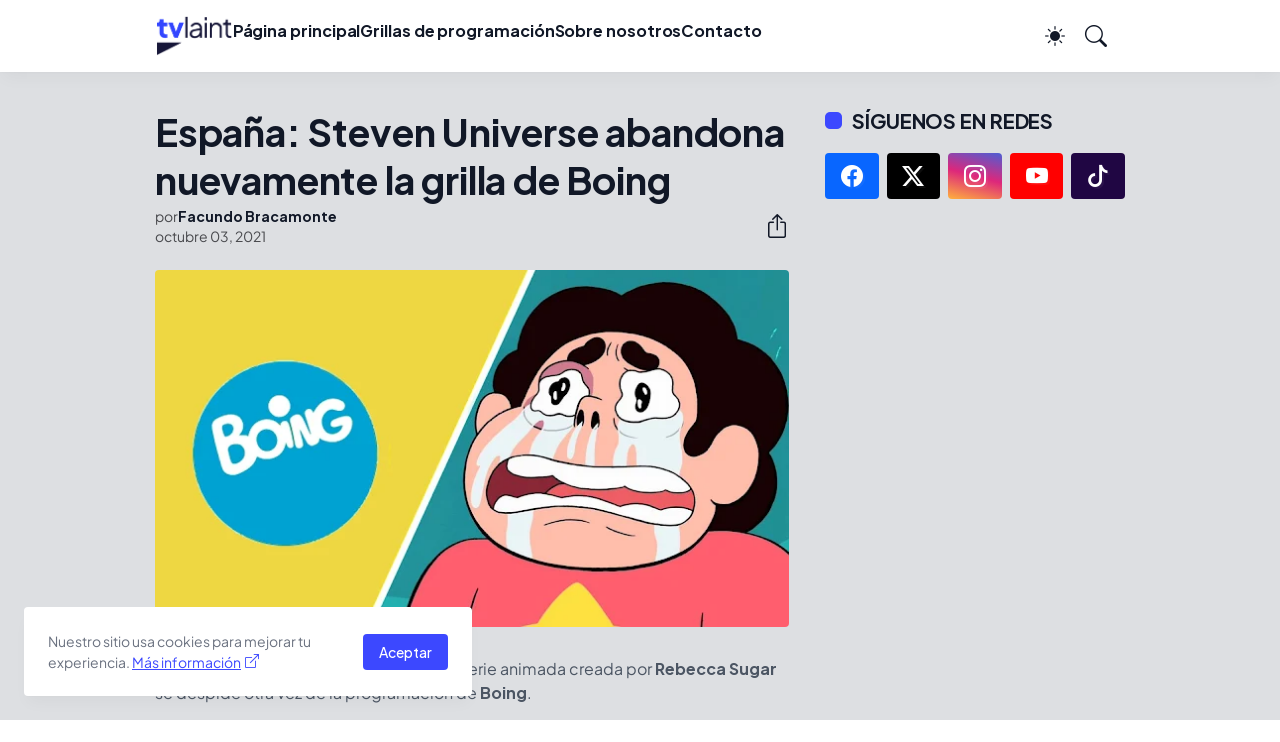

--- FILE ---
content_type: text/html; charset=utf-8
request_url: https://www.google.com/recaptcha/api2/aframe
body_size: 268
content:
<!DOCTYPE HTML><html><head><meta http-equiv="content-type" content="text/html; charset=UTF-8"></head><body><script nonce="VX283Pj_PT8z92SCs5Eliw">/** Anti-fraud and anti-abuse applications only. See google.com/recaptcha */ try{var clients={'sodar':'https://pagead2.googlesyndication.com/pagead/sodar?'};window.addEventListener("message",function(a){try{if(a.source===window.parent){var b=JSON.parse(a.data);var c=clients[b['id']];if(c){var d=document.createElement('img');d.src=c+b['params']+'&rc='+(localStorage.getItem("rc::a")?sessionStorage.getItem("rc::b"):"");window.document.body.appendChild(d);sessionStorage.setItem("rc::e",parseInt(sessionStorage.getItem("rc::e")||0)+1);localStorage.setItem("rc::h",'1768893909960');}}}catch(b){}});window.parent.postMessage("_grecaptcha_ready", "*");}catch(b){}</script></body></html>